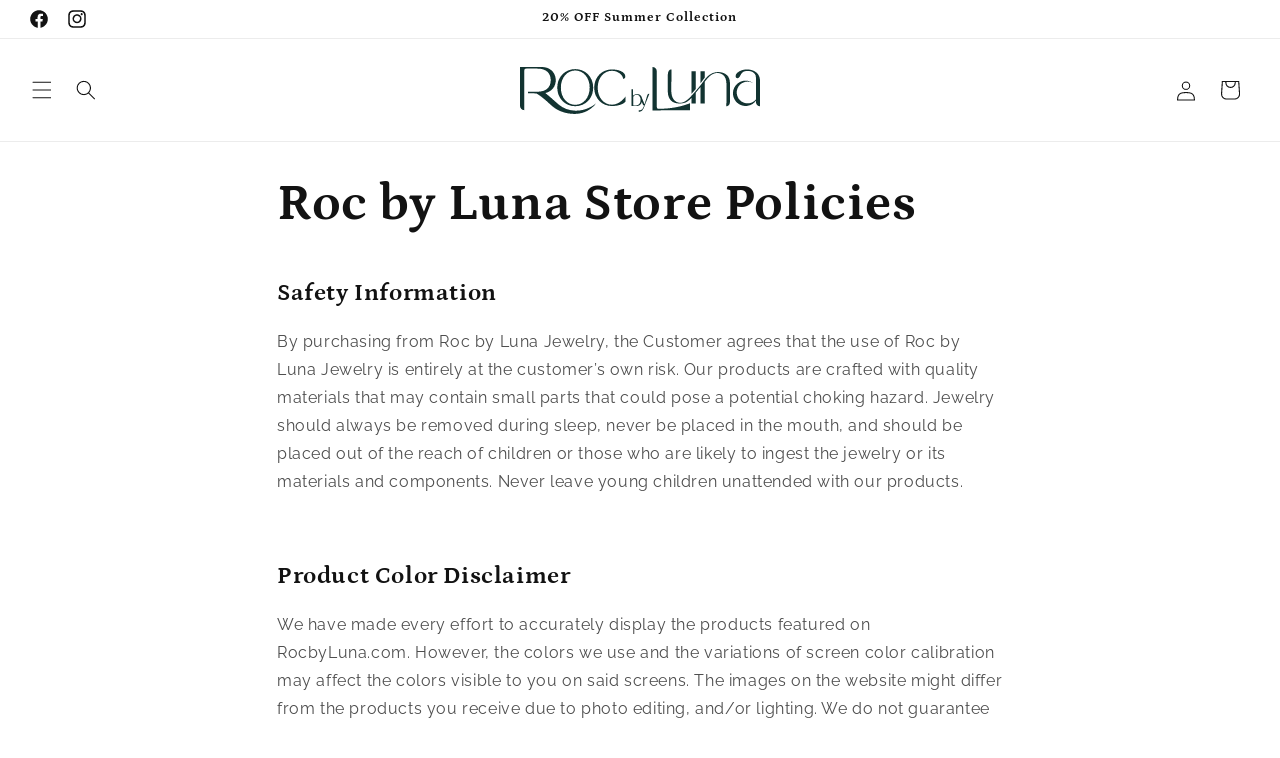

--- FILE ---
content_type: image/svg+xml
request_url: https://www.rocbyluna.com/cdn/shop/files/RocByLuna_HorizontalLogo_Emerald.svg?v=1695293792&width=240
body_size: 1400
content:
<?xml version="1.0" encoding="UTF-8"?><svg id="Layer_2" xmlns="http://www.w3.org/2000/svg" viewBox="0 0 1320.2 259.02"><defs><style>.cls-1{fill:#123331;}</style></defs><g id="Layer_1-2"><g><path class="cls-1" d="m563.9,182.1c-5.2,4.9-10.9,9.3-17.1,13.1-6.2,3.8-12.9,6.9-19.9,9.3-7,2.3-14.2,3.5-21.4,3.5-10.7,0-20.9-2.2-30.3-6.7-9.4-4.4-17.7-10.8-24.8-18.9-7.1-8.1-12.7-18-16.8-29.5-4.1-11.5-6.2-24.4-6.2-38.4s2.1-27,6.2-38.5c4.1-11.4,9.8-21.3,16.8-29.4,7-8.1,15.4-14.5,24.8-18.9s19.6-6.7,30.3-6.7c7.9,0,15.5,1.2,22.7,3.7s13.6,5.8,19,9.8c5.5,4.1,10,8.7,13.5,13.7,3.4,4.9,5.5,10,6.3,15l.2,1.6h1.6c2,0,3.8-.5,5.4-1.4,1.3-.8,2.4-2.1,3.5-3.8,1.1-1.8,1.6-4.2,1.6-7.2,0-6.6-2.3-12.4-6.9-17.4-4.4-4.8-10.2-8.9-17.2-12.1-6.9-3.2-14.8-5.6-23.5-7.2s-17.5-2.4-26.2-2.4c-13.3,0-26,2.5-37.7,7.3-11.8,4.8-22.1,11.8-30.9,20.5-8.7,8.8-15.7,19.5-20.8,31.9-5.1,12.4-7.7,26.3-7.7,41.4s2.6,29,7.7,41.4c5.1,12.4,12.1,23.1,20.8,31.9,8.7,8.8,19.1,15.7,30.9,20.5,11.7,4.8,24.4,7.3,37.7,7.3,8.2,0,16.3-.6,24.1-1.8s15.2-2.9,21.8-5.1c6.7-2.2,12.6-4.8,17.5-7.8,5.1-3.1,9-6.5,11.4-10.3l.3-.5v-27.8l-3.4,4.8c-3.7,5.1-8.1,10.2-13.3,15.1Z"/><path class="cls-1" d="m699.9,156.4l-14,47.6c-.3,1.2-.7,1.5-.8,1.5,0,0-.4-.1-.9-1.5l-13.5-33.2c-.2-.7-.3-1.4-.5-2-1.2-3.9-2.9-7.3-5.2-10.1s-5.2-5.1-8.6-6.8c-3.4-1.6-7.3-2.5-11.7-2.5s-8.4.6-11.4,1.8c-2.9,1.2-5.4,2.7-7.5,4.4s-3,1.9-3.2,1.9c-.4,0-.8-.8-.8-3.2v-31h-8v92h29.6c4.8,0,9.1-1.1,12.7-3.1,3.6-2.1,6.6-4.7,8.9-8,2.3-3.2,4.1-6.9,5.2-10.9v-.1l7.3,18.1h2.4c1.2,0,1.9.3,2.3.9.4.6.4,1.4,0,2.5-1,2.5-2.1,5.1-3.4,7.9-1.3,2.8-2.9,5.4-4.8,7.7-1.9,2.4-4,4.3-6.4,5.9-2.4,1.5-5.1,2.3-8.2,2.3h-6.5v8.2h4.7c2.9,0,5.7-.7,8.1-2.1,2.4-1.4,4.6-3.2,6.6-5.3,2-2.2,3.7-4.6,5.3-7.3,1.5-2.7,2.9-5.4,4.1-8,1.2-2.6,2.1-5.1,3-7.4.8-2.3,1.5-4.2,1.9-5.6l25.4-63.7c-5.5-.1-10.5,3.6-12.1,9.1Zm-38.1,36.5c-1,3.7-2.6,7-4.7,9.8-2.1,2.8-4.9,5.2-8.2,6.9s-7.3,2.6-12,2.6h-10.4c-1.2,0-2.2-.3-2.8-1-.7-.7-1-1.6-1-2.8v-39.6c0-1.9.2-3.4.7-4.5.6-1.5,1.6-2.9,2.8-4.3,1.3-1.4,2.7-2.6,4.4-3.6s3.6-1.8,5.6-2.4c2-.6,4.1-.9,6.3-.9,3,0,5.8.8,8.3,2.3s4.8,3.7,6.6,6.3c1.9,2.6,3.3,5.7,4.4,9.1,1,3.4,1.6,7.1,1.6,10.8-.1,3.8-.6,7.6-1.6,11.3Z"/><path class="cls-1" d="m1315.1,49.5c-3.2-7.1-8-13.4-14.1-18.7s-13.8-9.6-22.8-12.7-19.4-4.7-31.1-4.7c-6.8,0-13.9,1-21,2.9s-13.7,4.5-19.6,7.8c-5.9,3.3-10.8,7.2-14.5,11.6-3.8,4.6-5.8,9.6-5.8,14.8,0,3.1.9,5.9,2.6,8.1,1.8,2.2,4.6,3.3,7.4,3.2,3.3-.1,6-1.3,8.2-3.4,2.1-2.1,4-4.7,5.7-7.9,1.6-3,3.4-6.3,5.3-9.7,1.8-3.3,4.2-6.4,7.2-9.3,2.9-2.9,6.7-5.3,11.3-7.1,4.5-1.9,10.5-2.8,17.7-2.8,3.2,0,7.5.4,12.9,1.2,5.2.8,10.4,2.5,15.4,5.1,4.9,2.6,9.2,6.5,12.8,11.5,3.5,5,5.3,12,5.3,20.8l.3,111.6c0,1.2,0-.2,0,3.7v3.8c-16.5,19.6-44.2,26.8-68.3,17.2-30.5-12.1-45.7-46.8-33.6-77.7,6.5-16.6,18.3-28.2,35.1-34.4,16.6-6.1,32.9-4.9,49,3.2,0,0,.1,0,0-.1-20.6-14.6-53.8-18.2-80.5,1.5-26.2,19.2-35.6,53.7-22.9,83.7,12.5,29.5,44,46.8,75.8,41.5,20.1-3.4,35.6-14.6,45.4-28.5v9.4c0,12,9.7,21.7,21.7,21.7h0v-22.7l.2-122c-.2-8-1.8-15.5-5.1-22.6Z"/><path class="cls-1" d="m1155.2,101.9h0c0-14.9,0-33.5-8.9-47.7-6.7-10.7-18.6-18.9-33.5-23.2-16.6-4.8-34.7-4.2-51,1.7-24.9,9-41.3,30.1-54.7,49.1-17.4,24.7-36.4,46.5-54.4,66.5l-3,3.4c-21.7,24.3-54.5,61-91.2,39.5-11-6.5-19.2-18.4-23.1-33.6-3.4-13.4-3.3-27.3-3.1-40.7l1.3-103.5h-.6c-7.1-.5-13.2,5.1-15.9,10.6-3.6,7.2-3.7,15.8-3.8,23.4l-.8,65.7c-.2,12.8-.3,26.1,2.1,38.9,2.7,14.1,8.5,25.8,16.7,33.8,7.9,7.7,26.3,19.8,61.4,14.6,11.6-1.7,20.2-4.6,27-9.1,8.8-5.8,16.5-13.2,23.6-21.1l-.1,31.6h23.3l.2-59.7c5.3-6.4,10.7-12.8,15.9-19.1l.2-.2c3.3-3.9,6.7-8,10-12v91h23.4v-120.2c16.1-21,34.5-44.1,61.8-48,17.9-2.6,35.9,4.2,46,17.2,10.9,14.1,11.7,33,11.7,52.6l-.4,113.2h1.4c6.6,0,12.6-5.4,15.3-10.9,3.5-7.3,3.5-16.1,3.5-23.8l-.3-80Z"/><path class="cls-1" d="m916.5,206.7c-7.1,2.4-14.3,4.8-21.5,6.8-11.3,3.1-22.8,5.7-34.3,8.1-6.3,1.4-31.4,5.1-41.6,6.3-6,.6-12,1.1-18,1.5-13.5,1-26.1,1.5-37.3,1.5-4,0-6.9-.9-8.7-2.8-1.2-1.3-2.7-4.5-2.7-12.3V79.9h0V23.3c0-12.9-10.4-23.3-23.3-23.3v62.9h0v176.6l205.6-.2-.1-39.1-18.1,6.5Z"/><path class="cls-1" d="m234.1,188.3c8.8,8.9,19.4,15.9,31.3,20.8,11.9,4.9,24.8,7.4,38.3,7.4s26.4-2.5,38.3-7.4,22.5-11.9,31.4-20.8c8.9-8.9,16.1-19.8,21.2-32.4,5.2-12.6,7.8-26.7,7.8-41.9s-2.6-29.4-7.8-41.9c-5.2-12.6-12.3-23.4-21.2-32.4-8.9-8.9-19.5-15.9-31.4-20.8-11.9-4.9-24.8-7.4-38.3-7.4s-26.4,2.5-38.3,7.4c-11.9,4.9-22.5,11.9-31.3,20.8s-16,19.8-21.1,32.4c-5.2,12.6-7.8,26.7-7.8,41.9s2.6,29.4,7.8,41.9c5.2,12.6,12.3,23.5,21.1,32.4Zm-9.4-74.3c0-14.3,2.1-27.4,6.3-39,4.1-11.6,9.9-21.6,17-29.8,7.1-8.2,15.6-14.6,25.1-19.1s19.8-6.8,30.7-6.8,21.2,2.3,30.8,6.8c9.6,4.5,18,10.9,25.2,19.1,7.2,8.2,12.9,18.3,17,29.8,4.2,11.6,6.3,24.7,6.3,39s-2.1,27.2-6.3,38.9c-4.2,11.6-9.9,21.7-17,29.9s-15.6,14.6-25.2,19.1c-9.5,4.5-19.9,6.8-30.8,6.8s-21.2-2.3-30.7-6.8-17.9-10.9-25.1-19.1c-7.1-8.2-12.9-18.3-17-29.9-4.2-11.7-6.3-24.8-6.3-38.9Z"/><path class="cls-1" d="m302.3,241c-32.9-1.4-63.1-11.7-88.5-32.9-16.3-13.6-31.6-28.3-47.8-42.1-7.9-6.7-20.6-17.2-27.3-22.5,7-1.3,13-3.3,18.1-5.8,10.3-5.2,18.5-11.6,24.4-19.1s10-15.5,12.2-23.8,3.3-15.6,3.3-21.9-1.1-13.9-3.3-22.1c-2.2-8.3-6.3-16.4-12.2-23.8-5.9-7.5-14.1-13.9-24.4-19.1C146.5,2.7,133.1.1,116.8.1H0v132.6-.1,60.3h0v21.8c0,13.1,10.6,23.7,23.7,23.7v-42.7h0V22.6c0-7.6,1.4-10.4,2.5-11.4,1.8-1.5,4.7-2.3,8.7-2.3h59.9c24.5,0,43.1,5.8,55.5,17.1,12.3,11.3,18.6,27,18.6,46.7s-6.2,35.4-18.6,46.7c-12.4,11.4-31,17.1-55.5,17.1h-50.9v9h24.2l21.5.2c7.5,4.3,18.6,11.6,25.4,16.8,12,9.3,22.2,17.6,33.5,27.6,2.6,2.3,5.1,4.6,7.6,7,16.1,15,31.8,29.6,51.5,39.9,18.3,9.5,38.4,15.8,58.6,19.2,27.7,4.7,56.8,3.9,83.5-5.2,14.8-5,43.1-17.5,70.4-51.2-13.9,11.4-57.9,43.8-117.8,41.2Z"/><polygon class="cls-1" points="966.7 24 943.4 24 943.4 148.4 966.7 122.1 966.7 24"/><polygon class="cls-1" points="1016.2 24 992.8 24 992.8 90 1016.2 58.7 1016.2 24"/></g></g></svg>